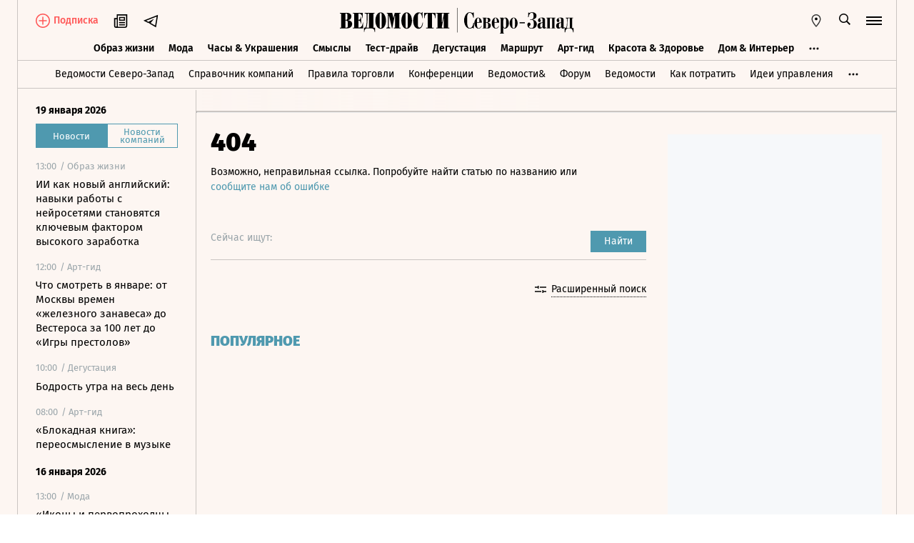

--- FILE ---
content_type: text/javascript; charset=utf-8
request_url: https://cdn26.vedomosti.ru/1.7.5/assets/Search-d17907d3.js
body_size: 4094
content:
import{y as eu,v as tu,s as au,ai as su,a5 as ou,f as a,x as o,w as V,al as ru,o as lu,A as nu,B as t,X as r,P as n,a3 as w,a4 as B,W as l,ab as cu,aO as iu,$ as i,O as v,ad as q,aa as du,T as S,C as T,a7 as hu,a8 as mu,ap as vu}from"./vendor-42004adc.js";import{J as _u,K as pu,M as fu,E as gu,A as yu,u as Eu,l as Cu,t as ku,j as bu,S as wu,b as Bu,L as Su,W as Tu}from"./index-b1bdc5ad.js";import{T as Du}from"./Tabs-87e5d2ed.js";import{S as Fu}from"./SearchItem-69ef7547.js";const Ru={class:"search"},$u=["onSubmit"],xu={key:0,class:"search__popular"},Mu=n("span",null,"Сейчас ищут: ",-1),Pu=["href","target"],Au={class:"search__bar"},Vu={key:0,class:"search__sort"},qu=n("span",null,"Сортировать:",-1),Lu={class:"search__expand"},Ou=n("span",null,"Расширенный поиск",-1),ju={class:"search__results"},Nu={key:1,class:"search__not-found"},Uu={key:2,class:"search__recommend"},Iu={key:0},Xu=eu({__name:"Search",props:{mode:{default:""},recommendationCount:{default:3},resultsCount:{default:3}},setup(L){const O=L,d=tu(),j=au(),N=su(),{mode:Qu,recommendationCount:D,resultsCount:U}=ou(O),y=a(null);a(null);const h=a(!1),F=a(!1),E=a(""),p=a("date"),I=a([]),R=a([]),s=a([]),C=a(0),Q=vu,$={date:"По дате",weight:"По релевантности"},k=o(()=>d.getters["viewport/isMobile"]),x=o(()=>d.state.search.popularToday),W=o(()=>Object.keys($).map(u=>({id:u,title:$[u]}))),G=o(()=>s.value.length?s.value:R.value),f=o(()=>H(x.value)),M=o(()=>_u()?"/analytics":pu()?"/think":fu()?"/retail":""),c=o(()=>E.value.trim()),J=o(()=>c.value.length>0);let g=null;V(c,()=>{k.value||(g&&(window.clearTimeout(g),g=null),g=window.setTimeout(b,300))}),V(p,()=>{b()});const P=o(()=>({url:f.value.url,target:gu(f.value.url)})),A=()=>d.dispatch("modal/close"),K=()=>d.dispatch("search/getPopularToday"),X=u=>d.dispatch("search/getRecommendation",u),z=u=>d.dispatch("search/searchArticles",u),b=async()=>{if(c.value.length<=2)return;if(k.value){N.push(`/search?query=${c.value}&sort=date`);return}const u={limit:U.value,query:c.value,sort:p.value};h.value=!0;let e=await z({filter:u,referer:j.fullPath});s.value=e.results,C.value=e.total,h.value=!1,F.value=!0},H=u=>u[Math.floor(Math.random()*u.length)],Y=({id:u})=>{p.value=u},Z=()=>{s.value.length};return ru(async()=>{x.value.length||await K();let u=await X(D.value)||[];I.value=u.slice(0,D.value)}),lu(async()=>{y.value&&y.value.focus();const u=Tu();try{const{data:{list:e}}=await yu.$api.get(`/lists/${u}`);e.documents&&(R.value=e.documents.map((m,_)=>(m.url=Eu(m.url)+`?from=popular_search_${_+1}`,m)).slice(0,4))}catch(e){Cu({appid:"Search",event:"$api [fetch popular documents]",level:"ERROR",description:e.message||e,requestMethod:"GET",requestUri:`/lists/${u}`})}}),(u,e)=>{const m=nu("router-link");return t(),r("div",Ru,[n("form",{class:"search__form",onSubmit:du(b,["prevent"])},[J.value?l("",!0):(t(),r("div",xu,[Mu,f.value?(t(),r("a",{key:0,href:P.value.url,target:w(ku)(P.value.target)},B(w(bu)(f.value)),9,Pu)):l("",!0)])),cu(n("input",{ref_key:"inputRef",ref:y,"onUpdate:modelValue":e[0]||(e[0]=_=>E.value=_),type:"text",autocomplete:"off"},null,512),[[iu,E.value]]),i(wu,{"is-small":""},{default:v(()=>[q("Найти")]),_:1})],40,$u),n("div",Au,[i(S,{name:"fade"},{default:v(()=>[s.value.length?(t(),r("div",Vu,[qu,i(Du,{tabs:W.value,"active-tab":p.value,onSelected:Y},null,8,["tabs","active-tab"])])):l("",!0)]),_:1}),n("div",Lu,[i(m,{to:`${M.value}/search?query=${c.value}&sort=date`,onClick:A},{default:v(()=>[i(Bu,{name:"settings",width:"16",height:"16",color:"currentColor"}),Ou]),_:1},8,["to"])])]),n("div",ju,[h.value?(t(),T(Su,{key:0,class:"search__loader"})):l("",!0),F.value&&!s.value.length?(t(),r("div",Nu," По вашему запросу ничего не найдено. Сформулируйте его по-другому или воспользуйтесь расширенным поиском. ")):l("",!0),!s.value.length&&!h.value?(t(),r("h2",Uu," ПОПУЛЯРНОЕ ")):l("",!0),i(S,{name:"fade"},{default:v(()=>[h.value?l("",!0):(t(),r("ul",Iu,[(t(!0),r(hu,null,mu(G.value,(_,uu)=>(t(),T(Fu,{key:uu,class:"search__result",item:_,"is-recommended":!s.value.length,"is-mobile":k.value,onClick:Z},null,8,["item","is-recommended","is-mobile"]))),128))]))]),_:1}),i(S,{name:"fade"},{default:v(()=>[!h.value&&s.value.length?(t(),T(m,{key:0,class:"search__more",to:`${M.value}/search?query=${c.value}&sort=date`,onClick:A},{default:v(()=>[q(" Показать все "+B(C.value)+" "+B(w(Q)(C.value,"результат","результата","результатов")),1)]),_:1},8,["to"])):l("",!0)]),_:1})])])}}});export{Xu as _};


--- FILE ---
content_type: text/javascript; charset=utf-8
request_url: https://cdn26.vedomosti.ru/1.7.5/assets/no-photo-cc871304.js
body_size: -456
content:
const o="https://cdn26.vedomosti.ru/1.7.5/assets/no-photo-bf77dbdb.png";export{o as n};


--- FILE ---
content_type: text/javascript; charset=utf-8
request_url: https://cdn26.vedomosti.ru/1.7.5/assets/index-a7a92056.js
body_size: 119
content:
import{P as o}from"./PageError-4d91e408.js";import"./socials-a1ad6924.js";import"./index-b1bdc5ad.js";import"./vendor-42004adc.js";import"./axios-2c6ecb31.js";import"./polyfills-483b8675.js";import"./crypto-bn-d296532d.js";import"./elliptic-5b7b5990.js";import"./lodash-e3d19850.js";import"./sentry-389fe9bd.js";import"./imask/esm-340b5e52.js";import"./Banner-d3808108.js";import"./BaseImage-3c6d6c82.js";import"./Tooltip-97643e0f.js";import"./logger-e10aea59.js";import"./no-photo-cc871304.js";import"./Page-15bdc90a.js";import"./Search-d17907d3.js";import"./Tabs-87e5d2ed.js";import"./SearchItem-69ef7547.js";import"./appMixin-038a528f.js";export{o as default};


--- FILE ---
content_type: text/javascript; charset=utf-8
request_url: https://cdn26.vedomosti.ru/1.7.5/assets/Banner-d3808108.js
body_size: 23246
content:
import{_ as Q,R as re,b as K,u as _e,S as de,B as Z,T as pe,I as ve,A as me,l as he,q as ge}from"./index-b1bdc5ad.js";import{y as R,v as O,f as P,x as i,o as ee,B as t,X as o,a7 as I,W as m,P as r,aZ as ye,a5 as V,a4 as x,a3 as l,C as T,$ as j,a8 as q,O as L,ad as W,a2 as G,a6 as J,Y as ne,a1 as N,aL as fe,A as le,s as be,L as ie,w as ke,N as ue,T as $e}from"./vendor-42004adc.js";import{_ as A}from"./BaseImage-3c6d6c82.js";import{_ as ce}from"./Tooltip-97643e0f.js";import{l as oe}from"./logger-e10aea59.js";import{n as xe}from"./no-photo-cc871304.js";const Ps=new RegExp("^(https?:\\/\\/)?((([a-z\\d]([a-z\\d-]*[a-z\\d])*)\\.)+[a-z]{2,}|((\\d{1,3}\\.){3}\\d{1,3}))(\\:\\d+)?(\\/[-a-z\\d%_.~+]*)*(\\?[;&a-z\\d%_.~+=-]*)?(\\#[-a-z\\d_]*)?$","i"),we=new RegExp("^[0-9a-f]{8}-[0-9a-f]{4}-[0-9a-f]{4}-[0-9a-f]{4}-[0-9a-f]{12}$","i");const Te={class:"kinescope-player"},Pe=["src"],Ce={key:1,class:"placeholder"},Se=R({__name:"KinescopePlayer",props:{srcVideo:{type:String,default:""}},emits:["playerReady","playerCreated","playerTimeUpdate","playerCurrentTrackChanged","playerFullscreen","playerMuted","playerStateChanged","getTimelineData","playerMounted"],setup(p,{expose:f,emit:s}){const a=p,e=O(),_=P(),u=P(),n=P(!1),g=P(!0),v=P(!0),b=P(""),d=i(()=>a.srcVideo?y.value?b.value:`https://kinescope.io/${a.srcVideo.split("/").pop()}/poster.webp`:""),y=i(()=>!!h.value),h=i(()=>{var k;const c=(k=a.srcVideo)==null?void 0:k.split("/").pop();return c&&we.test(c)?c:""}),C=i(()=>e.getters["kinescope/kinescopeLoader"]),S=async()=>{if(y.value){const c=await M();s("getTimelineData",c)}C.value||e.commit("kinescope/setKinescopeLoader",await ye())},$=async c=>{const{data:{data:k}}=await re("$api").get(`/kinescope/video/${c}`);return k},w=async c=>{const{data:{data:k}}=await re("$api").get(`/kinescope/playlist/${c}`);if(!k.length)return[];const B=k.sort((Y,X)=>Y.position-X.position);return U(B[0].id),B},M=async()=>(await w(h.value)).map(B=>({id:B.id,percent:0})),E=c=>{c.once(c.Events.Error,k=>{oe({appid:"KinescopePlayer",event:"kinescope error",level:"ERROR",description:k.message||k}),s("playerStateChanged","error")}),c.on(c.Events.Ready,()=>{s("playerReady")}),c.on(c.Events.TimeUpdate,k=>{s("playerTimeUpdate",k.data)}),c.on(c.Events.CurrentTrackChanged,k=>{s("playerCurrentTrackChanged",k.data.item.id)}),c.on(c.Events.Playing,()=>{s("playerStateChanged","playing")}),c.on(c.Events.Pause,()=>{s("playerStateChanged","paused")}),c.on(c.Events.Ended,()=>{s("playerStateChanged","ended")}),s("playerCreated"),v.value=!1,_.value.classList.add("ready"),u.value=c,c.mute()},D=async c=>{await C.value.create(_.value,{url:c}).then(k=>{E(k),s("playerStateChanged","playing"),H("playing")}).catch(k=>{oe({appid:"KinescopePlayer",event:"kinescope error",level:"ERROR",description:k.message||k}),s("playerStateChanged","error")})},F=async()=>{if(s("playerStateChanged","loading"),y.value){const c=await e.dispatch("kinescope/getPlaylist",h.value);await D(c.play_link)}else await D(a.srcVideo)},U=async c=>{const{poster:{md:k}}=await $(c);b.value=k},z=c=>{c==="next"&&u.value.next(),c==="prev"&&u.value.previous()},H=async(c=null)=>{u.value&&(c||(await u.value.isPaused()?u.value.play():u.value.pause()),c==="playing"&&await u.value.play(),c==="paused"&&await u.value.pause())};return f({createKinescope:F,setCurrentTrack:z,onHandleFullscreen:()=>{n.value=!n.value,s("playerFullscreen",n.value)},setVideoState:H,setSoundState:async()=>{if(!u.value)return;const c=await u.value.isMuted();c?u.value.unmute():u.value.mute(),g.value=!c,s("playerMuted",g.value)}}),ee(async()=>{await S(),s("playerMounted")}),(c,k)=>(t(),o("div",Te,[v.value?(t(),o(I,{key:0},[d.value?(t(),o("img",{key:0,class:"kinescope-player__poster",src:d.value,alt:""},null,8,Pe)):(t(),o("img",Ce))],64)):m("",!0),r("iframe",{class:"kinescope-player__iframe",ref_key:"videoRef",ref:_,frameborder:"0"},null,512)]))}}),te=Q(Se,[["__scopeId","data-v-99e2eee4"]]);const Me={class:"teaser-commerce"},je={class:"teaser-commerce__commercial"},Le={class:"teaser-commerce__body"},Re=["href"],Ee={class:"teaser-commerce__title"},Ae={key:1,class:"teaser-commerce__image"},Ve={key:0,class:"teaser-commerce__items"},De=["href"],Be={class:"teaser-commerce__footer"},Oe={key:0,class:"teaser-commerce__tag"},Ie={class:"teaser-commerce__name"},Fe=r("span",null,"  / ",-1),Ue={key:0,class:"teaser-commerce__partner"},ze=R({__name:"TeaserCommerce",props:{teaser:{required:!0,type:Object}},setup(p){const f=p,s=O(),a=P(null);i(()=>s.getters["auth/isYearSubscriber"]);const{teaser:e}=V(f),_=i(()=>{const{image:d}=e.value;return d?{thumbnail:{url:d},original:{url:d}}:null}),u=i(()=>{const{logo_img:d}=e.value;return!d||d.includes(".svg")?null:{thumbnail:{url:d},original:{url:d}}}),n=i(()=>{var d;return((d=e.value.items)==null?void 0:d.slice(0,e.value.items_count))||[]}),g=i(()=>e.value.url||""),v=i(()=>(e==null?void 0:e.value.special_text)||"Спецпроект 16+"),b=()=>{var d,y;(d=e.value)!=null&&d.video_link&&a.value&&((y=a.value)==null||y.createKinescope())};return(d,y)=>(t(),o("div",Me,[r("span",je,x(v.value),1),r("div",Le,[r("a",{href:g.value,class:"teaser-commerce__hero",rel:"noreferer nofollow nooopener",target:"_blank"},[r("h3",Ee,x(l(e).title),1),l(e).video_link?(t(),T(l(te),{key:0,ref_key:"kinescopePlayerRef",ref:a,"src-video":l(e).video_link,class:"teaser-commerce__video",onPlayerMounted:b},null,8,["src-video"])):_.value?(t(),o("div",Ae,[j(l(A),{image:_.value},null,8,["image"])])):m("",!0)],8,Re)]),n.value.length?(t(),o("div",Ve,[(t(!0),o(I,null,q(n.value,h=>(t(),o("a",{key:h.id,href:h.url,class:"teaser-commerce__item",rel:"noreferer nofollow nooopener",target:"_blank"},[r("span",null,x(h.bindings.title),1)],8,De))),128))])):m("",!0),r("div",Be,[r("div",null,[l(e).labels.client?(t(),o("span",Oe,[l(e).labels.rkn_vedomosti_token?(t(),T(ce,{key:0,"with-hover":"",class:"teaser-commerce__tooltip"},{default:L(()=>[r("span",null,x(l(e).labels.rkn_vedomosti_token),1)]),_:1})):m("",!0),r("div",Ie,[W(" Реклама "),Fe,r("span",null,x(l(e).labels.client),1)])])):m("",!0)]),u.value?(t(),o("div",Ue,[j(l(A),{image:u.value,style:{"object-fit":"contain"}},null,8,["image"])])):m("",!0)])]))}});const qe=["href"],He={class:"teaser-editorial__content"},Ke={class:"teaser-editorial__info"},Ne={class:"teaser-editorial__title"},Ye={class:"teaser-editorial__subtitle"},Je={class:"teaser-editorial__footer"},We={class:"teaser-editorial__project"},Xe={class:"teaser-editorial__logo"},Ze={key:1,class:"teaser-editorial --with-items"},Ge={class:"teaser-editorial__body"},Qe=["href"],et={key:0,class:"teaser-editorial__title"},tt={key:2,class:"teaser-editorial__image"},st={key:0,class:"teaser-editorial__items"},at=["href"],rt={class:"teaser-editorial__footer"},ot={class:"teaser-editorial__tag"},nt={key:0,class:"teaser-editorial__partner"},lt=R({__name:"TeaserEditorial",props:{teaser:{required:!0,type:Object}},setup(p){const f=p,s=O(),a=i(()=>s.getters["viewport/isMobile"]),{teaser:e}=V(f),_=P(null),u=i(()=>{const{image:h}=e.value;return h?{original:{url:h},thumbnail:{url:h}}:null}),n=i(()=>e.value.special_text||""),g=i(()=>{var h;return((h=e.value.items)==null?void 0:h.slice(0,e.value.items_count))||[]}),v=i(()=>g.value.length),b=i(()=>{const{logo_img:h}=e.value;return!h||h.includes(".svg")?null:{thumbnail:{url:h},original:{url:h}}}),d=i(()=>e.value.url||""),y=()=>{var h,C;(h=e.value)!=null&&h.video_link&&_.value&&((C=_.value)==null||C.createKinescope())};return(h,C)=>v.value?(t(),o("div",Ze,[r("div",Ge,[r("a",{href:d.value,class:"teaser-editorial__hero",rel:"noreferer nofollow nooopener",target:"_blank"},[l(e).title?(t(),o("h3",et,x(l(e).title),1)):m("",!0),l(e).video_link?(t(),T(te,{key:1,ref_key:"kinescopePlayerRef",ref:_,"src-video":l(e).video_link,class:"teaser-editorial__video",onPlayerMounted:y},null,8,["src-video"])):u.value&&!a.value?(t(),o("div",tt,[j(l(A),{image:u.value},null,8,["image"])])):m("",!0)],8,Qe)]),g.value.length?(t(),o("div",st,[(t(!0),o(I,null,q(g.value,S=>(t(),o("a",{key:S.id,href:S.url,class:"teaser-editorial__item",rel:"noreferer nofollow nooopener",target:"_blank"},[r("span",null,x(S.bindings.title),1)],8,at))),128))])):m("",!0),r("div",rt,[r("span",ot,x(n.value),1),b.value?(t(),o("div",nt,[j(l(A),{image:b.value},null,8,["image"])])):m("",!0)])])):(t(),o("a",{key:0,href:d.value,class:"teaser-editorial --bg",rel:"noreferer nooopener",target:"_blank"},[r("div",He,[r("div",Ke,[r("h3",Ne,x(l(e).title),1),r("span",Ye,x(l(e).subtitle),1)]),r("div",Je,[r("span",We,x(n.value),1),r("div",Xe,[j(K,{name:"logo-ved-small",color:"currentColor",width:"16",height:"16"})])])]),u.value?(t(),T(l(A),{key:0,class:"teaser-editorial__image",image:u.value},null,8,["image"])):m("",!0)],8,qe))}});const it={key:0,class:"card-partner__header"},ut=["href"],ct={key:0,class:"card-partner__label"},_t={class:"card-partner__documents"},dt=["href"],pt={key:0,class:"card-partner__image"},vt=["src"],mt=["innerHTML"],ht={key:1,class:"card-partner__footer"},gt={class:"card-partner__tag"},yt={key:0,class:"card-partner__partner-logo"},ft=R({__name:"CardPartner",props:{card:{type:Object,required:!0}},setup(p){const f=p,s=i(()=>f.card.data.partner||"no-partner"),a=i(()=>["ampersand"].includes(s.value)),e=i(()=>({ampersand:"https://vedomosti.ru/partner",ecology:"https://vedomosti.ru/ecology",hbr:"https://hbr-russia.ru",kp:"https://kp.vedomosti.ru",hr:"https://vedomosti.ru/career",gorod:"https://vedomosti.ru/gorod",realty:"https://re.vedomosti.ru",sport:"https://vedomosti.ru/sport",vedomosti:"https://vedomosti.ru",miracles25:"https://vedomosti.ru/25"}));return(_,u)=>(t(),o("div",{class:G(["card-partner",`--${s.value}`])},[e.value[s.value]?(t(),o("div",it,[r("a",{href:e.value[s.value],target:"_blank",class:"card-partner__logo"},[r("div",{class:G(["card-partner__logo",`card-partner__logo--${s.value}`])},[j(K,{name:s.value,width:"100%",height:"100%"},null,8,["name"])],2),a.value?m("",!0):(t(),T(K,{key:0,name:"arrow-message",width:"20",height:"20",color:"currentColor"}))],8,ut),a.value?(t(),o("span",ct," Партнерский проект ")):m("",!0)])):m("",!0),r("div",_t,[(t(!0),o(I,null,q(p.card.data.documents,(n,g)=>(t(),o("a",{key:n.id,href:n.url,class:"card-partner__document",rel:"noopener noreferrer nofollow",target:"_blank"},[g===0?(t(),o("div",pt,[n.image?(t(),T(l(A),{key:0,image:n.image},null,8,["image"])):(t(),o("img",{key:1,src:l(xe)},null,8,vt))])):m("",!0),r("span",{innerHTML:n.title},null,8,mt)],8,dt))),128))]),p.card.data.specialText||p.card.data.partnerLogo?(t(),o("div",ht,[r("span",gt,x(p.card.data.specialText),1),p.card.data.partnerLogo?(t(),o("div",yt,[j(l(A),{image:p.card.data.partnerLogo},null,8,["image"])])):m("",!0)])):m("",!0)],2))}});const bt={class:"custom-swiper"},kt=R({__name:"Swiper",props:{width:{type:String,default:"100%"},listTag:{type:String,default:"div"}},setup(p){return(f,s)=>(t(),o("div",bt,[(t(),T(N(p.listTag),{class:"custom-swiper__inner",style:ne({width:p.width})},{default:L(()=>[J(f.$slots,"default",{},void 0,!0)]),_:3},8,["style"]))]))}}),$t=Q(kt,[["__scopeId","data-v-8a6169fe"]]);const xt={class:"card-mobile-partner"},wt=["href"],Tt={key:1,class:"card-mobile-partner__partner-sub"},Pt=["data-vr-contentbox","data-vr-contentbox-url","data-vr-headline","data-vr-title"],Ct=["href"],St={key:1,class:"card-mobile-partner__cover card-mobile-partner__image"},Mt=["innerHTML"],jt=R({__name:"CardMobilePartner",props:{card:{type:Object,required:!0}},setup(p){const f=p;P(190);const s=i(()=>f.card.data),a=i(()=>({ampersand:"https://vedomosti.ru/partner",ecology:"https://vedomosti.ru/ecology",hbr:"https://hbr-russia.ru",gorod:"https://vedomosti.ru/gorod",kp:"https://kp.vedomosti.ru",hr:"https://vedomosti.ru/career",realty:"https://re.vedomosti.ru",sport:"https://vedomosti.ru/sport",vedomosti:"https://vedomosti.ru",miracles25:"https://vedomosti.ru/25"})),e=i(()=>({ampersand:{width:28,height:35},ecology:{width:96,height:32},hbr:{width:86,height:61},gorod:{width:65,height:32},kp:{width:129,height:35},realty:{width:182,height:32},hr:{width:166,height:27},sport:{width:65,height:32},vedomosti:{width:177,height:32},miracles25:{width:130,height:32}}));i(()=>s.value.description.logo);const _=i(()=>{var n;return((n=s.value)==null?void 0:n.partner)==="ampersand"}),u=i(()=>s.value.partner);return(n,g)=>(t(),o("div",xt,[s.value.partner?(t(),o("a",{key:0,href:a.value[u.value],target:"_blank",class:"card-mobile-partner__partner"},[e.value[u.value]?(t(),T(K,{key:0,name:u.value,width:e.value[u.value].width.toString(),height:e.value[u.value].height.toString()},null,8,["name","width","height"])):m("",!0),_.value?(t(),o("div",Tt,x(p.card.data.specialText||"партнерский проект"),1)):m("",!0)],8,wt)):m("",!0),j($t,{class:"card-mobile-partner__swiper","data-vr-zone":p.card.data.slug||"partner "+p.card.list_id},{default:L(()=>[(t(!0),o(I,null,q(s.value.documents,v=>(t(),o("div",{key:v.id,class:"card-mobile-partner__item","data-vr-contentbox":`${p.card.data.slug} ${v.id}`,"data-vr-contentbox-url":v.h1||v.outer_link||v.url,"data-vr-headline":v.h1||v.mobile_title||v.title,"data-vr-title":v.h1||v.mobile_title||v.title},[r("a",{href:v.outer_link||v.url,class:"card-mobile-partner__link",rel:"noopener noreferrer nofollow",target:"_blank"},[v.image?(t(),T(l(A),{key:0,image:v.image,class:"card-mobile-partner__image"},null,8,["image"])):(t(),o("div",St)),r("div",{class:"card-mobile-partner__title",innerHTML:v.h1||v.mobile_title||v.title},null,8,Mt)],8,Ct)],8,Pt))),128))]),_:1},8,["data-vr-zone"])]))}});const Lt=R({__name:"TeaserPartner",props:{teaser:{required:!0,type:Object}},setup(p){const f=p,s=O(),{teaser:a}=V(f),e=i(()=>s.getters["viewport/isMobile"]),_=i(()=>{const{labels:n,image:g,items:v=[],items_count:b=0,logo_img:d}=a.value,y=w=>w?{original:{url:w},thumbnail:{url:w}}:null,C=v.map(w=>{const{url:M}=w,{title:E,image:D}=w.bindings,F=y(D),U=_e(M);return{image:F,title:E,url:U}}).slice(0,b),[S]=C;S.image||(S.image=y(g));const{partner:$}=n;return{data:{description:{},documents:C,partner:$,partnerLogo:y(d),specialText:a.value.special_text}}}),u=i(()=>e.value?jt:ft);return(n,g)=>u.value?(t(),T(N(u.value),{key:0,class:"teaser-partner",card:_.value},null,8,["card"])):m("",!0)}});const Rt={class:"block-list"},Et={class:"block-list__title"},At={class:"block-list__list"},Vt=["onClick"],Dt=R({__name:"BlockList",props:{items:{}},setup(p){const f=p,s=i(()=>f.items.map(a=>(a.url.startsWith("http")?(a.component="a",a.target="_blank"):a.component="router-link",a.onClick=a.onClick||function(){},a)));return(a,e)=>(t(),o("div",Rt,[r("div",Et,[J(a.$slots,"title")]),r("ul",At,[(t(!0),o(I,null,q(s.value,(_,u)=>(t(),T(N(_.component),{key:u,href:_.url,to:_.url,target:_.target,class:"block-list__item",event:_.event},{default:L(()=>[r("div",{class:"block-list__item-slot",onClick:_.onClick},[J(a.$slots,"default",{item:_})],8,Vt)]),_:2},1032,["href","to","target","event"]))),128))]),J(a.$slots,"footer")]))}});const Bt=["href"],Ot={class:"teaser-recommendation__ad"},It={class:"teaser-recommendation__footer"},Ft={style:{flex:"1"}},Ut={key:0,class:"teaser-recommendation__footer-partner"},zt={class:"teaser-recommendation__name"},qt=r("span",null,"  / ",-1),Ht={class:"teaser-recommendation__footer-logo-container"},Kt=R({__name:"TeaserRecommendation",props:{teaser:{required:!0,type:Object}},setup(p){const f=p,s=O(),a=i(()=>s.getters["viewport/isMobile"]),{teaser:e}=V(f),_=P(null),u=i(()=>{const{logo_img:b}=e.value||{};return b?{original:{url:b},thumbnail:{url:b}}:null}),n=i(()=>e.value.special_text||"Спецпроект 16+"),g=i(()=>{var d;return(((d=e.value.items)==null?void 0:d.map(y=>({...y.bindings,url:y.url})))||[]).slice(0,e.value.items_count)}),v=()=>{var b,d;(b=e.value)!=null&&b.video_link&&_.value&&((d=_.value)==null||d.createKinescope())};return(b,d)=>g.value.length?(t(),T(Dt,{key:0,class:"teaser-recommendation",items:g.value},fe({default:L(({item:y})=>[r("span",null,x(y.title),1)]),footer:L(()=>[r("div",It,[r("div",Ft,[l(e).labels.client?(t(),o("span",Ut,[l(e).labels.rkn_vedomosti_token_gorizont||l(e).labels.rkn_vedomosti_token?(t(),T(ce,{key:0,"with-hover":"",class:"teaser-recommendation__tooltip"},{default:L(()=>[r("span",null,x(l(e).labels.rkn_vedomosti_token_gorizont||l(e).labels.rkn_vedomosti_token),1)]),_:1})):m("",!0),r("div",zt,[W(" Реклама "),qt,r("span",null,x(l(e).labels.client),1)])])):m("",!0)]),r("div",Ht,[u.value?(t(),T(l(A),{key:0,image:u.value,class:"teaser-recommendation__footer-logo"},null,8,["image"])):m("",!0)])])]),_:2},[l(e).title?{name:"title",fn:L(()=>{var y;return[r("a",{href:l(e).url,target:"_blank",class:"teaser-recommendation__title"},[(y=l(e))!=null&&y.video_link&&a.value?(t(),T(l(te),{key:0,ref_key:"kinescopePlayerRef",ref:_,"src-video":l(e).video_link,class:"teaser-recommendation__video",onPlayerMounted:v},null,8,["src-video"])):m("",!0),r("span",null,x(l(e).title),1)],8,Bt),r("span",Ot,x(n.value),1)]}),key:"0"}:void 0]),1032,["items"])):m("",!0)}});const Nt={class:"box-job"},Yt=r("div",{class:"box-job__head"},[r("span",{class:"box-job__rubric"},"Вакансия")],-1),Jt={key:0,class:"box-job__title"},Wt={class:"box-job__company"},Xt={key:0,class:"box-job__company-name"},Zt={key:1,class:"box-job__company-address"},Gt={key:1,class:"box-job__salary"},Qt=["innerHTML"],es={key:3,class:"box-job__image"},ts=["src"],ss={class:"box-job__actions"},as=R({__name:"BoxJob",props:{box:{required:!0,type:Object},teaser:{required:!0,type:Object}},setup(p){const f=p,s=O(),{box:a,teaser:e}=V(f);P(null),i(()=>s.getters["viewport/isDesktopOrHigher"]);const _=i(()=>{var g;const{items:n}=e.value;return(g=n==null?void 0:n[0])==null?void 0:g.document_id}),u=(n,{defaultText:g=null}={})=>{const v="₽",{min_salary:b,max_salary:d}=n;let y=b.toLocaleString("ru-RU")||b,h=d.toLocaleString("ru-RU")||d;return b&&d?`${y} - ${h} ${v}`:b&&!d?`От ${y} ${v}`:!b&&d?`${h} ${v}`:g};return(n,g)=>{const v=le("router-link");return t(),o("div",Nt,[Yt,l(a).profession?(t(),o("h3",Jt,x(l(a).profession),1)):m("",!0),r("div",Wt,[l(a).company_name?(t(),o("p",Xt,x(l(a).company_name),1)):m("",!0),l(a).town?(t(),o("p",Zt,x(l(a).town),1)):m("",!0)]),u(l(a))?(t(),o("p",Gt,x(u(l(a))),1)):m("",!0),l(a).short_text?(t(),o("p",{key:2,class:"box-job__description",innerHTML:l(a).short_text},null,8,Qt)):m("",!0),l(a).company_logo_url?(t(),o("div",es,[r("img",{src:l(a).company_logo_url,alt:""},null,8,ts)])):m("",!0),r("div",ss,[_.value?(t(),T(v,{key:0,to:`/job?vacancy=${_.value}`,rel:"noopener noreferrer nofollow"},{default:L(()=>[j(de,{class:"box-job__btn"},{default:L(()=>[W("Подробнее")]),_:1})]),_:1},8,["to"])):m("",!0),j(v,{class:"box-job__link",to:"/job"},{default:L(()=>[W(" Все вакансии ")]),_:1})])])}}});const rs={class:"teaser-superjob"},os=R({__name:"TeaserSuperjob",props:{teaser:{required:!0,type:Object}},setup(p){const f=p,{teaser:s}=V(f),a=i(()=>{const[e]=s.value.items;return e?{...e.bindings,url:e.url}:{}});return(e,_)=>(t(),o("div",rs,[j(as,{box:a.value,teaser:l(s)},null,8,["box","teaser"])]))}});const ns={class:"teaser-hr-promo"},ls={href:"/career",class:"teaser-hr-promo__logo",target:"_blank"},is={key:0,class:"teaser-hr-promo__items"},us=["href"],cs=r("br",null,null,-1),_s=["innerHTML"],ds=R({__name:"TeaserHrPromo",props:{teaser:{required:!0,type:Object}},setup(p){const f=p,s=["Вакансии","Отставки и назначения","Блоги","Карьерный рост"],{teaser:a}=V(f),e=i(()=>{var u;let _=((u=a.value.items)==null?void 0:u.slice(0,a.value.items_count))||[];return _=_.map((n,g)=>({...n,sectionTitle:s[g]})),_});return(_,u)=>(t(),o("div",ns,[r("a",ls,[j(K,{name:"hr",width:"166",height:"27","is-original-default":""})]),e.value.length?(t(),o("div",is,[(t(!0),o(I,null,q(e.value,n=>(t(),o("a",{key:n.id,href:n.url,class:"teaser-hr-promo__item",rel:"noreferer nofollow nooopener",target:"_blank"},[r("strong",null,x(n.sectionTitle),1),cs,r("span",{innerHTML:n.bindings.title},null,8,_s)],8,us))),128))])):m("",!0)]))}});const ps={name:"MicroLoader",props:{isLoading:{type:Boolean,default:!1}}},vs={key:0,class:"micro-loader"},ms=r("svg",{viewBox:"25 25 50 50"},[r("circle",{cx:"50",cy:"50",r:"20",fill:"none"})],-1),hs=[ms];function gs(p,f,s,a,e,_){return s.isLoading?(t(),o("div",vs,hs)):m("",!0)}const ys=Q(ps,[["render",gs]]);const fs={__name:"Teaser",props:{labels:{default:()=>({}),type:Object},template:{default:null,type:String}},setup(p){const f=p,s=O(),a=be(),e=P({}),_=P(null),u=P(null),{labels:n,template:g}=V(f),v=i(()=>s.getters["viewport/isMobile"]),b=i(()=>s.getters["auth/isYearSubscriber"]),d=ie("rigelAnalytics"),y=i(()=>{const $="teaser",{size:w}=e.value.labels||{};return[$,w&&`s${w}`]}),h=i(()=>({commerce:ze,editorial:lt,partner:Lt,recommendation:Kt,superjob:os,hr_promo:ds})),C=i(()=>{const $=e.value.template_slug;if(!Z())return h.value[$]}),S=i(()=>Z()?!0:C.value?Object.keys(e.value).length:!1);return ke(S,$=>{$&&window.setTimeout(()=>_.value.observe(u.value),150)}),ee(async()=>{var w,M,E,D,F,U;n.value!==null&&!n.value.excluded_labels&&(n.value.excluded_labels={}),n.value&&b.value&&(n.value.excluded_labels.type="commerce360-600"),n.value&&a.fullPath.includes("archive")&&(n.value.excluded_labels.partner="hr");const $=(U=(F=(D=(E=(M=(w=s==null?void 0:s.state)==null?void 0:w.pageArticle)==null?void 0:M.currentArticle)==null?void 0:E.categories)==null?void 0:D.story)==null?void 0:F[0])==null?void 0:U.slug;if($&&(n.value.excluded_labels.story=$),!Z()&&!pe()&&!ve())try{const{data:{items:z,teaser:H}}=await me.$ostrich.put("/",n.value);H&&(e.value={...H,items:z},g.value&&(e.value.template_slug=g.value)),_.value=new IntersectionObserver(se=>se.forEach(ae=>{if(ae.isIntersecting){const{id:c,items:k=[],url_id:B}=e.value,Y=v.value?"mobile":"desktop";d.hit({path:"/teaser_view",teaser_id:c,url_id:B,view:Y}),k.forEach(({id:X})=>{d.hit({path:"/teaser_item_view",teaser_id:c,teaser_item_id:X,url_id:B,view:Y})}),_.value.disconnect(),_.value=null}}))}catch(z){he({appid:"Teaser",event:"$ostrich [teaser]",level:"ERROR",description:z.message||z,requestMethod:"PUT",requestUri:"/",context:{params:n.value}})}}),ue(()=>{_.value&&(_.value.disconnect(),_.value=null)}),($,w)=>(t(),o("div",{ref_key:"root",ref:u},[j($e,{name:"fade"},{default:L(()=>[S.value?(t(),T(N(C.value),{key:0,teaser:e.value,class:G(y.value)},null,8,["teaser","class"])):(t(),T(ys,{key:1,"is-loading":!S.value},null,8,["is-loading"]))]),_:1})],512))}};const Cs=R({__name:"Banner",props:{card:{default:null,type:Object},isFirst:{type:Boolean},unit:{required:!0,type:Object},isTeasersDisabled:{type:Boolean,default:!1},targets:{type:Object,default:null}},emits:["hide"],setup(p,{emit:f}){const s=p,a=P(!0),e=P(!1),_=P(!0);P(0);const u=ie("adfox"),n=i(()=>{if(!s.card)return!s.isTeasersDisabled;const{internal:$={}}=s.card;return $&&Object.keys($).length>0}),g=i(()=>a.value?ge:fs),v=i(()=>{var M,E;if(!n.value)return null;const $=((M=s.card)==null?void 0:M.exclusions_internal)||{},w=((E=s.card)==null?void 0:E.internal)||{size:"300-600"};return{excluded_labels:$,labels:w}}),b=i(()=>({marginTop:e.value&&s.isFirst&&_.value?"20px":null})),d=i(()=>a.value?s.unit:null),y=$=>{a.value=$,!$&&!n.value&&f("hide")},h=()=>{var M;const $=s.unit||{},w=((M=Object.keys($))==null?void 0:M.length)>0;a.value&&y(window.Ya&&window.Ya.adfoxCode&&u.isReady&&w)},C=()=>{e.value=!0},S=()=>{y(!1)};return ee(()=>{h(),window.addEventListener("load",h)}),ue(()=>{window.removeEventListener("load",h)}),($,w)=>{const M=le("client-only");return t(),o("div",{class:"banner",style:ne(b.value)},[j(M,null,{default:L(()=>[g.value?(t(),T(N(g.value),{key:0,labels:v.value,unit:d.value,targets:p.targets,onRender:C,onStub:S},null,40,["labels","unit","targets"])):m("",!0)]),_:1})],4)}}});export{te as K,ys as M,$t as S,Cs as _,fs as a,Ps as k};
